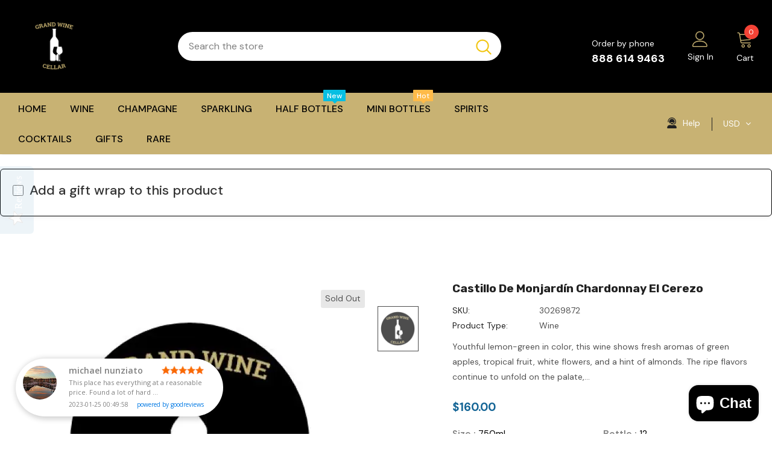

--- FILE ---
content_type: text/html; charset=utf-8
request_url: https://www.grandwinecellar.com/variants/41563123286212/?section_id=store-availability
body_size: 1106
content:
<div id="shopify-section-store-availability" class="shopify-section"><div class="store-availability-container"><div class="store-availability-information"><svg class="icon-out-of-stock" viewBox="0 0 512 512"><path d="M443.6,387.1L312.4,255.4l131.5-130c5.4-5.4,5.4-14.2,0-19.6l-37.4-37.6c-2.6-2.6-6.1-4-9.8-4c-3.7,0-7.2,1.5-9.8,4  L256,197.8L124.9,68.3c-2.6-2.6-6.1-4-9.8-4c-3.7,0-7.2,1.5-9.8,4L68,105.9c-5.4,5.4-5.4,14.2,0,19.6l131.5,130L68.4,387.1  c-2.6,2.6-4.1,6.1-4.1,9.8c0,3.7,1.4,7.2,4.1,9.8l37.4,37.6c2.7,2.7,6.2,4.1,9.8,4.1c3.5,0,7.1-1.3,9.8-4.1L256,313.1l130.7,131.1  c2.7,2.7,6.2,4.1,9.8,4.1c3.5,0,7.1-1.3,9.8-4.1l37.4-37.6c2.6-2.6,4.1-6.1,4.1-9.8C447.7,393.2,446.2,389.7,443.6,387.1z"/></svg><div class="store-availability-information-container"><p class="store-availability-information__title">
              Pickup unavailable at <strong>Wine Cellar</strong>
            </p></div>

    </div>
    <div
      class="store-availabilities-modal"
      id="StoreAvailabilityModal"
      role="dialog"
      aria-modal="true"
      aria-labelledby="StoreAvailabilitiesModalProductTitle"
    >
      <div class="store-availabilities-modal__header">
        <div class="store-availabilities-modal__product-information">
          <h2
            id="StoreAvailabilitiesModalProductTitle"
            class="store-availabilities-modal__product-title"
            data-store-availability-modal-product-title
          >
          
          </h2>
          <p
            class="store-availabilities-modal__variant-title store-availability-small-text"
            data-store-availability-modal-variant-title
          >
            750ml / 12 / NV
          </p>
        </div>
        <button
          type="button"
          class="store-availabilities-modal__close js-modal-close-store-availability-modal text-link"
          aria-label="Translation missing: en.general.accessibility.close_modal"
        >
          <svg aria-hidden="true" data-prefix="fal" data-icon="times" role="img" xmlns="http://www.w3.org/2000/svg" viewBox="0 0 320 512" class="svg-inline--fa fa-times fa-w-10 fa-2x"><path fill="currentColor" d="M193.94 256L296.5 153.44l21.15-21.15c3.12-3.12 3.12-8.19 0-11.31l-22.63-22.63c-3.12-3.12-8.19-3.12-11.31 0L160 222.06 36.29 98.34c-3.12-3.12-8.19-3.12-11.31 0L2.34 120.97c-3.12 3.12-3.12 8.19 0 11.31L126.06 256 2.34 379.71c-3.12 3.12-3.12 8.19 0 11.31l22.63 22.63c3.12 3.12 8.19 3.12 11.31 0L160 289.94 262.56 392.5l21.15 21.15c3.12 3.12 8.19 3.12 11.31 0l22.63-22.63c3.12-3.12 3.12-8.19 0-11.31L193.94 256z" class=""></path></svg>
        </button>
      </div>
      <ul class="store-availabilities-list" role="list"><li class="store-availability-list__item">
            <h3 class="store-availability-list__location">
              Wine Cellar
            </h3>
            <div class="store-availability-list__stock store-availability-small-text"><svg class="icon-out-of-stock" viewBox="0 0 512 512"><path d="M443.6,387.1L312.4,255.4l131.5-130c5.4-5.4,5.4-14.2,0-19.6l-37.4-37.6c-2.6-2.6-6.1-4-9.8-4c-3.7,0-7.2,1.5-9.8,4  L256,197.8L124.9,68.3c-2.6-2.6-6.1-4-9.8-4c-3.7,0-7.2,1.5-9.8,4L68,105.9c-5.4,5.4-5.4,14.2,0,19.6l131.5,130L68.4,387.1  c-2.6,2.6-4.1,6.1-4.1,9.8c0,3.7,1.4,7.2,4.1,9.8l37.4,37.6c2.7,2.7,6.2,4.1,9.8,4.1c3.5,0,7.1-1.3,9.8-4.1L256,313.1l130.7,131.1  c2.7,2.7,6.2,4.1,9.8,4.1c3.5,0,7.1-1.3,9.8-4.1l37.4-37.6c2.6-2.6,4.1-6.1,4.1-9.8C447.7,393.2,446.2,389.7,443.6,387.1z"/></svg>
                Pickup currently unavailable</div><address class="store-availability-list__address">
              <p>40 Cold Spring Rd<br>Syosset NY 11791<br>United States</p>
            </address><p class="store-availability-list__phone store-availability-small-text">
                +15164969463<br>
              </p></li></ul>
    </div></div>

</div>

--- FILE ---
content_type: text/html; charset=UTF-8
request_url: https://app.goodreviews.io/api/reviews/event?id=GRI_1A9J4GPXYGG
body_size: 23
content:
HTTP/1.0 200 OK
Cache-Control: no-cache, private
Date:          Sat, 24 Jan 2026 02:48:36 GMT

200